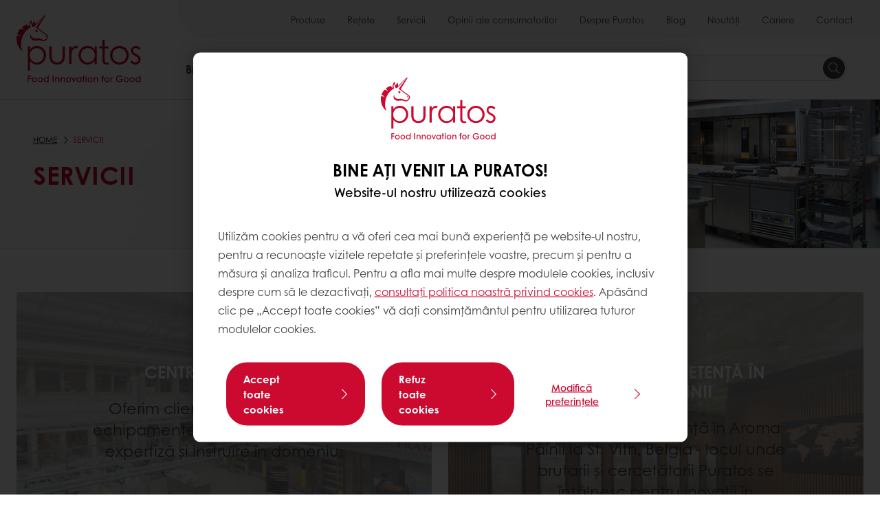

--- FILE ---
content_type: text/html;charset=utf-8
request_url: https://www.puratos.md/ro/services
body_size: 11504
content:
<!doctype html>








<html lang="ro" dir="ltr">
<head>
    <meta charset="utf-8"/>
    <script defer="defer" type="text/javascript" src="https://rum.hlx.page/.rum/@adobe/helix-rum-js@%5E2/dist/micro.js" data-routing="p00000-e000000"></script>
<script id="site-config" type="application/json">
    {
  "environment" : {
    "type" : "PROD",
    "role" : "PUBLISH"
  },
  "languageCountry" : "ro-md",
  "languageIso" : "ro",
  "countryIso" : "md"
}
</script>

    





<meta name="viewport" content="width=device-width, initial-scale=1, viewport-fit=cover"/>
<meta http-equiv="X-UA-Compatible" content="IE=edge"/>
<meta http-equiv="content-language" content="ro-md"/>
<meta name="theme-color" content="#ffffff"/>






<title>Servicii - Puratos</title>
<meta name="description" content="Descoperiți serviciile noastre personalizate pentru industria alimentară. Asistență, consultanță și soluții pentru a vă ajuta afacerea să prospere"/>


<meta property="og:url" content="https://www.puratos.md/ro/services"/>
<meta property="og:title" content="Servicii"/>
<meta property="og:description" content="Dezvolta concepte de produse, aplică idei împărtășite de experți în nutriție, interacțiunea ingredientelor și combinarea alimentelor sau participă la seminare. 
"/>
<meta property="og:image" content="https://www.puratos.md/content/dam/puratos/images/homepage/entry-points/3481-Header-Services.jpg/jcr%3Acontent/renditions/cq5dam.web.1280.1280.webp"/>




    



<link rel="canonical" href="https://www.puratos.md/ro/services"/>



    <link rel="alternate" href="https://www.puratos.com/services" hreflang="x-default"/>

    <link rel="alternate" href="https://www.puratos.co/es/services" hreflang="es-co"/>

    <link rel="alternate" href="https://www.puratos.lt/lt/services" hreflang="lt-lt"/>

    <link rel="alternate" href="https://www.puratos-ethiopia.com/en/services" hreflang="en-et"/>

    <link rel="alternate" href="https://www.puratos.ng/en/services" hreflang="en-ng"/>

    <link rel="alternate" href="https://www.puratos.com.tw/tw/services" hreflang="zh-tw"/>

    <link rel="alternate" href="https://www.puratos.es/es/servicios" hreflang="es-es"/>

    <link rel="alternate" href="https://www.puratos.nl/nl/services" hreflang="nl-nl"/>

    <link rel="alternate" href="https://www.puratos.com.ph/en/services" hreflang="en-ph"/>

    <link rel="alternate" href="https://www.puratos.fi/fi/services" hreflang="fi-fi"/>

    <link rel="alternate" href="https://www.puratos.co.cr/es/services" hreflang="es-cr"/>

    <link rel="alternate" href="https://www.puratos.gt/es/services" hreflang="es-gt"/>

    <link rel="alternate" href="https://www.puratos.com.mx/es/services" hreflang="es-mx"/>

    <link rel="alternate" href="https://www.sofadex-puratos.ma/ar/services" hreflang="ar-ma"/>

    <link rel="alternate" href="https://www.sofadex-puratos.ma/fr/services" hreflang="fr-ma"/>

    <link rel="alternate" href="https://www.puratos.si/sl/services" hreflang="sl-si"/>

    <link rel="alternate" href="https://www.puratos.lv/lv/services" hreflang="lv-lv"/>

    <link rel="alternate" href="https://www.puratos.com.au/en/services" hreflang="en-au"/>

    <link rel="alternate" href="https://www.puratos.ca/en/services" hreflang="en-ca"/>

    <link rel="alternate" href="https://www.puratos.ca/fr/services" hreflang="fr-ca"/>

    <link rel="alternate" href="https://www.puratos.ba/bs/services" hreflang="bs-ba"/>

    <link rel="alternate" href="https://www.puratos.ro/ro/services" hreflang="ro-ro"/>

    <link rel="alternate" href="https://www.puratos.be/nl/diensten" hreflang="nl-be"/>

    <link rel="alternate" href="https://www.puratos.be/fr/services" hreflang="fr-be"/>

    <link rel="alternate" href="https://www.puratos.com.ua/uk/services" hreflang="uk-ua"/>

    <link rel="alternate" href="https://www.golnanpuratos.com/fa/services" hreflang="fa-ir"/>

    <link rel="alternate" href="https://www.puratos.dk/da/services" hreflang="da-dk"/>

    <link rel="alternate" href="https://web.puratos.cn/zh/services" hreflang="zh-cn"/>

    <link rel="alternate" href="https://www.puratos.cl/es/services" hreflang="es-cl"/>

    <link rel="alternate" href="https://www.puratos.hu/hu/szolgaltatasok" hreflang="hu-hu"/>

    <link rel="alternate" href="https://www.puratos.us/en/services" hreflang="en-us"/>

    <link rel="alternate" href="https://www.puratos.pl/pl/services" hreflang="pl-pl"/>

    <link rel="alternate" href="https://www.puratos.co.id/en/services" hreflang="en-id"/>

    <link rel="alternate" href="https://www.puratos.co.id/id/services" hreflang="id-id"/>

    <link rel="alternate" href="https://www.puratos.de/de/service" hreflang="de-de"/>

    <link rel="alternate" href="https://www.puratos.ke/en/services" hreflang="en-ke"/>

    <link rel="alternate" href="https://www.chipkinspuratos.co.za/za/services" hreflang="en-za"/>

    <link rel="alternate" href="https://www.puratos.co.th/en/services" hreflang="en-th"/>

    <link rel="alternate" href="https://www.puratos.co.th/th/services" hreflang="th-th"/>

    <link rel="alternate" href="https://www.puratos.com.br/pt/servicos" hreflang="pt-br"/>

    <link rel="alternate" href="https://www.puratos.ru/ru/services" hreflang="ru-ru"/>

    <link rel="alternate" href="https://www.puratos.gr/el/services" hreflang="el-gr"/>

    <link rel="alternate" href="https://www.puratosgrandplace.com/en/services" hreflang="en-vn"/>

    <link rel="alternate" href="https://www.puratosgrandplace.com/vi_old/services" hreflang="vi-vn"/>

    <link rel="alternate" href="https://www.puratosgrandplace.com/vi/services" hreflang="vi-vn"/>

    <link rel="alternate" href="https://www.puratos.fr/fr/services" hreflang="fr-fr"/>

    <link rel="alternate" href="https://www.sharon-puratos.co.il/he/services" hreflang="he-il"/>

    <link rel="alternate" href="https://www.puratos.uy/es/services" hreflang="es-uy"/>

    <link rel="alternate" href="https://www.puratos.com.tr/tr/hizmetlerimiz" hreflang="tr-tr"/>

    <link rel="alternate" href="https://www.puratos.rs/sr/services" hreflang="sr-rs"/>

    <link rel="alternate" href="https://www.puratos.co.kr/kr/services" hreflang="ko-kr"/>

    <link rel="alternate" href="https://www.puratos.ch/fr/services" hreflang="fr-ch"/>

    <link rel="alternate" href="https://www.puratos.ch/de/services" hreflang="de-ch"/>

    <link rel="alternate" href="https://www.puratos.pt/pt/services" hreflang="pt-pt"/>

    <link rel="alternate" href="https://www.puratos.co.uk/en/services" hreflang="en-gb"/>

    <link rel="alternate" href="https://www.puratos.com.py/es/services" hreflang="es-py"/>

    <link rel="alternate" href="https://www.puratos.com.ar/es/services" hreflang="es-ar"/>

    <link rel="alternate" href="https://www.puratos.se/sv/services" hreflang="sv-se"/>

    <link rel="alternate" href="https://www.puratos.com.my/en/services" hreflang="en-my"/>

    <link rel="alternate" href="https://www.puratos.in/en/services" hreflang="en-in"/>

    <link rel="alternate" href="https://www.puratos.cz/cs/sluzby" hreflang="cs-cz"/>

    <link rel="alternate" href="https://www.puratos.ie/en/services" hreflang="en-ie"/>

    <link rel="alternate" href="https://www.puratos.ee/et/services" hreflang="et-ee"/>

    <link rel="alternate" href="https://www.puratos-konding.hr/hr/services" hreflang="hr-hr"/>

    <link rel="alternate" href="https://www.puratos.at/de/services" hreflang="de-at"/>

    <link rel="alternate" href="https://www.puratos.co.jp/ja/services" hreflang="ja-jp"/>

    <link rel="alternate" href="https://www.puratos.do/es/services" hreflang="es-do"/>

    <link rel="alternate" href="https://www.puratos.bg/bg/services" hreflang="bg-bg"/>

    <link rel="alternate" href="https://www.puratos.md/ro/services" hreflang="ro-md"/>




<link rel="apple-touch-icon" sizes="180x180" href="/etc.clientlibs/settings/wcm/designs/puratos2022/clientlib-preloaded/resources/img/apple-touch-icon.png"/>
<link rel="icon" type="image/svg+xml" sizes="any" href="/etc.clientlibs/settings/wcm/designs/puratos2022/clientlib-preloaded/resources/img/favicon.svg"/>
<link rel="icon" type="image/png" sizes="32x32" href="/etc.clientlibs/settings/wcm/designs/puratos2022/clientlib-preloaded/resources/img/favicon.png"/>
<link rel="mask-icon" href="/etc.clientlibs/settings/wcm/designs/puratos2022/clientlib-preloaded/resources/img/mask-icon.svg" color="#cc092f"/>



    <link rel="preload" as="font" type="font/woff" href="/etc.clientlibs/settings/wcm/designs/puratos2022/clientlib-font-default/resources/fonts/CenturyGothicW05-Regular.woff" crossorigin/>
    <link rel="preload" as="font" type="font/woff" href="/etc.clientlibs/settings/wcm/designs/puratos2022/clientlib-font-default/resources/fonts/CenturyGothicW05-Italic.woff" crossorigin/>
    <link rel="preload" as="font" type="font/woff" href="/etc.clientlibs/settings/wcm/designs/puratos2022/clientlib-font-default/resources/fonts/CenturyGothicW05-SemiBold.woff" crossorigin/>
    <link rel="preload" as="font" type="font/woff" href="/etc.clientlibs/settings/wcm/designs/puratos2022/clientlib-font-default/resources/fonts/CenturyGothicW05-SemiBoldIt.woff" crossorigin/>
    <link rel="preload" as="font" type="font/woff" href="/etc.clientlibs/settings/wcm/designs/puratos2022/clientlib-font-default/resources/fonts/CenturyGothicW05-Bold.woff" crossorigin/>
    <link rel="preload" as="font" type="font/woff" href="/etc.clientlibs/settings/wcm/designs/puratos2022/clientlib-font-default/resources/fonts/CenturyGothicW05-BoldItalic.woff" crossorigin/>

    
    
    

    
    
    

    
    
    
    

    
    
    

    
    
    

    
    
    
    
    
    


    <script async src="https://use.fontawesome.com/8a5b49ec9c.js"></script>





    
    
    
    
<link rel="stylesheet" href="/etc.clientlibs/settings/wcm/designs/puratos2022/clientlib-font-default.min.ACSHASH251bb9d6780d5ec3fd4a650b907a8962.css" type="text/css">



    






    
<link rel="stylesheet" href="/etc.clientlibs/settings/wcm/designs/puratos2022/clientlib-preloaded.min.ACSHASHa8531e8c466fb55393c678bb62f4a117.css" type="text/css">




    
<script src="/etc.clientlibs/core/wcm/components/commons/site/clientlibs/container.min.ACSHASH0a6aff292f5cc42142779cde92054524.js"></script>






    
<link rel="stylesheet" href="/etc.clientlibs/puratos/clientlibs/clientlib-base.min.ACSHASHde6855e3a5038748c97b3b21a585a74c.css" type="text/css">




    
<link rel="stylesheet" href="/etc.clientlibs/puratos/clientlibs/clientlib-dependencies.min.ACSHASHd41d8cd98f00b204e9800998ecf8427e.css" type="text/css">




    
<link rel="stylesheet" href="/etc.clientlibs/puratos/clientlibs/clientlib-site.min.ACSHASH393da376610c1de4e0638c447c0bbd86.css" type="text/css">













<script>
    (function (w, d, s, l, i) {
        w[l] = w[l] || [];
        w[l].push({
            'gtm.start':
                new Date().getTime(), event: 'gtm.js'
        });
        var f = d.getElementsByTagName(s)[0],
            j = d.createElement(s), dl = l != 'dataLayer' ? '&l=' + l : '';
        j.async = true;
        j.src =
            'https://www.googletagmanager.com/gtm.js?id=' + i + dl;
        f.parentNode.insertBefore(j, f);
    })(window, document, 'script', 'dataLayer', 'GTM-KZXR8W3');</script>







<script type="application/ld+json">
    {
  "name" : "Puratos Moldova",
  "url" : "https://www.puratos.md/ro",
  "logo" : "https://www.puratos.md/etc.clientlibs/settings/wcm/designs/puratos2022/clientlib-preloaded/resources/img/svg/logo.svg",
  "parentOrganization" : {
    "name" : "Puratos Group",
    "url" : "https://www.puratos.com",
    "@context" : "https://schema.org",
    "@type" : "Organization"
  },
  "@context" : "https://schema.org",
  "@type" : "Organization"
}
</script>

</head>
<body class="pos-page-services pos-language-ro pos-country-md font-family-default" data-language="ro-md" data-homepage="/ro" data-brand="puratos">




<noscript>
    <iframe height="0" src="https://www.googletagmanager.com/ns.html?id=GTM-KZXR8W3" style="display:none;visibility:hidden" width="0"></iframe>
</noscript>




    


<div class="p-overlay"></div>

<div class="browser-banner">
    








</div>

<div class="geolocation-banner">
    








</div>







<nav class="p-nav p-nav-mobile-open">
    
    <div class="p-nav-mobile-header">
        <div class="p-nav__main-logo">
    
        
<a class="navbar-brand" href="/ro">
    
    
        
        <img class="lazyload  " alt="Puratos Logo" src="/etc.clientlibs/settings/wcm/designs/puratos2022/clientlib-preloaded/resources/img/svg/logo.svg" srcset="[data-uri]" data-sizes="auto" data-srcset="/etc.clientlibs/settings/wcm/designs/puratos2022/clientlib-preloaded/resources/img/svg/logo.svg"/>
    

</a>

    
</div>


        <button type="button" class="navbar-toggle p-navbar-toggle" data-toggle="class" data-target="body" data-class="menu-open">
            <span class="icon-bar"></span>
            <span class="icon-bar"></span>
        </button>
    </div>

    <div class="p-nav__main container-fluid">
        <div class="p-nav__main-logo">
    
        
<a class="navbar-brand" href="/ro">
    
    
        
        <img class="lazyload  " alt="Puratos Logo" src="/etc.clientlibs/settings/wcm/designs/puratos2022/clientlib-preloaded/resources/img/svg/logo.svg" srcset="[data-uri]" data-sizes="auto" data-srcset="/etc.clientlibs/settings/wcm/designs/puratos2022/clientlib-preloaded/resources/img/svg/logo.svg"/>
    

</a>

    
</div>

        <div class="meta-main-nav-section">
            

<div class="p-nav__meta container-fluid">
    
        
            
<ul class="p-navbar p-navbar--meta">
    
        <li>
            <a href="https://www.puratos.md/ro/products">Produse</a>
        </li>
    
        <li>
            <a href="https://www.puratos.md/ro/recipes">Rețete</a>
        </li>
    
        <li>
            <a href="https://www.puratos.md/ro/services">Servicii</a>
        </li>
    
        <li>
            <a href="https://www.puratos.md/ro/consumer-insights">Opinii ale consumatorilor</a>
        </li>
    
        <li>
            <a href="https://www.puratos.md/ro/about-puratos">Despre Puratos</a>
        </li>
    
        <li>
            <a href="https://www.puratos.md/ro/blog">Blog</a>
        </li>
    
        <li>
            <a href="https://www.puratos.md/ro/news">Noutăți</a>
        </li>
    
        <li>
            <a href="https://www.puratos.md/ro/about-puratos/jobs">Cariere</a>
        </li>
    
        <li>
            <a href="https://www.puratos.md/ro/contact-us">Contact</a>
        </li>
    
    <li class="hide-desktop logout-link-mobile">
        <a>Sign out</a>
    </li>
</ul>


    


        
    
    <div class="p-nav__meta-languages">
        
            





        
    </div>
</div>

            <div class="p-nav__main-menu">
                

<div class="p-nav__main--megamenu">
    
        
            <!-- SDI include (path: /content/moldova/ro/header-and-footer/_jcr_content/header/megamenu.partial.html, resourceType: puratos/components/content/megamenu-v2) -->





    <ul class="p-navbar--megamenu " id="#megamenu-panel">
        
            <li class=" collapse" id="panel-1355403198" aria-expanded="false">
                <a class="important-hide-mobile">
                    Brutărie
                </a>
                <a class="important-hide-desktop mobile-menu-anchor" data-toggle="collapse" data-target="#panel-1355403198" data-parent="#megamenu-panel">
                    Brutărie
                </a>
                
    
    <div class="p-navbar--megamenu-panel">
        <div class="col-md-4 p-navbar-mega__column p-navbar-mega__column--alpha">
            




    
    
    <div class="hidden"></div>


    
    
    <div class="paragraph-title cap-no-line-seperator">

    <div>
        <h4 class="p-navbar-mega__title">DE CE INGREDIENTE AI NEVOIE?</h4>
    </div>





</div>


    
    
    <div class="megamenu-product-categories">





    <ul class="p-navbar-mega__list">
        <li><a href="/ro/products?tag=moldova%3Aproducts%2Fcategories%2Fbrut_rie%2Falternativ_pentruglazurareacuou">Alternative la glazurarea cu ou</a></li>
    
        <li><a href="/ro/products?tag=moldova%3Aproducts%2Fcategories%2Fpatiserie%2Fglazuri">Glazuri</a></li>
    
        <li><a href="/ro/products?tag=moldova%3Aproducts%2Fcategories%2Fbrut_rie%2Fumpluturi_panificaie">Umpluturi</a></li>
    
        <li><a href="/ro/products?tag=moldova%3Aproducts%2Fcategories%2Fbrut_rie%2Fmargarin_i_gr_simidespecialitate">Margarină și grăsimi de specialitate</a></li>
    
        <li><a href="/ro/products?tag=moldova%3Aproducts%2Fcategories%2Fbrut_rie%2Fmixuri_de_brut_rie">Mixuri de brutărie</a></li>
    
        <li><a href="/ro/products?tag=moldova%3Aproducts%2Fcategories%2Fbrut_rie%2Fmaiele">Maiele</a></li>
    
        <li><a href="/ro/products?tag=moldova%3Aproducts%2Fcategories%2Fbrut_rie%2Famelioratori_pentrupanificaie">Amelioratori pentru panificație</a></li>
    
        <li><a href="/ro/products?tag=moldova%3Aproducts%2Fcategories%2Fbrut_rie">Cereale integrale și semințe</a></li>
    </ul>

</div>


    
    
    <div class="product-finder-button-v2">



    <div class="p-flex">
        <p class="p-margin-top-lg">
            <a class="btn btn-primary" href="/ro/products?tag=moldova%3Aproducts%2Fcategories%2Fbrut_rie">
                Vezi toate produsele
            </a>
        </p>
    </div>



</div>



        </div>
        <div class="col-md-8 p-navbar-mega__column p-navbar-mega__column--omega">
            <div class="row">
                <div class="col-md-6">
                    



<div class="p-megamenu__products">

    <h4 class="p-megamenu__products--title">
        
            Descoperă produsele recente
        
        
    </h4>

    <div class="p-megamenu__products--list">
        
            
    
    

    <a class="p-megamenu__products--list-card p-cursor-pointer" href="https://www.puratos.md/ro/products/cremfil-d-caise">
        <span class="p-megamenu__products--list-card--thumbnail">
            
                <img src="/content/dam/corporate/images/product-categories/fillings/PIC%20PAT%20Cremfil%20Ultim%20Production%20line%20BE_lowres_1000px.JPG/jcr%3Acontent/renditions/cq5dam.web.400.400.webp" alt="Cremfil D Caise"/>
            
            
        </span>

        <span class="p-megamenu__products--list-card--content">
            <span class="p-megamenu__products--list-card--title">
                Cremfil D Caise
            </span>
            <span class="p-megamenu__products--list-card--link">
                <span class="p-link-primary-arrow">Descoperă produsul</span>
            </span>
        </span>

    </a>


        
            
    
    

    <a class="p-megamenu__products--list-card p-cursor-pointer" href="https://www.puratos.md/ro/products/leaven-up" data-skus="4018454">
        <span class="p-megamenu__products--list-card--thumbnail">
            
                <img src="/content/dam/moldova/ingrediente/leaven%20up%20ciabatta%20bread.png/jcr%3Acontent/renditions/cq5dam.web.400.400.webp" alt="Leaven Up"/>
            
            
        </span>

        <span class="p-megamenu__products--list-card--content">
            <span class="p-megamenu__products--list-card--title">
                Leaven Up
            </span>
            <span class="p-megamenu__products--list-card--link">
                <span class="p-link-primary-arrow">Descoperă produsul</span>
            </span>
        </span>

    </a>


        
            
    
    

    <a class="p-megamenu__products--list-card p-cursor-pointer" href="https://www.puratos.md/ro/products/carat-coverlux-dark-sr" data-skus="4013622">
        <span class="p-megamenu__products--list-card--thumbnail">
            
                <img src="/content/dam/moldova/ingrediente/carat%20coverlux%20sr.png/jcr%3Acontent/renditions/cq5dam.web.400.400.webp" alt="Carat Coverlux Dark SR (sugar reduced)"/>
            
            
        </span>

        <span class="p-megamenu__products--list-card--content">
            <span class="p-megamenu__products--list-card--title">
                Carat Coverlux Dark SR (sugar reduced)
            </span>
            <span class="p-megamenu__products--list-card--link">
                <span class="p-link-primary-arrow">Descoperă produsul</span>
            </span>
        </span>

    </a>


        
    </div>

</div>




                </div>
                <div class="col-md-6">
                    





<div class="p-megamenu__recipes">

    <div class="p-megamenu__recipes--title">
        
        <h4>Rețete brutărie</h4>
    </div>

    <div class="p-megamenu__recipes--image">
        <a href="/ro/recipes?tags=moldova%3Arecipes%2Fcategories%2Fbrut_rie">
            
    
        
        <img class="lazyload cq-dd-image " alt="Rețetă de pâine cu secară încolțită" srcset="[data-uri]" data-sizes="auto" data-srcset="/content/dam/puratos/images/homepage/Softgrain%20Sprout%20Rye.jpeg/jcr%3Acontent/renditions/cq5dam.web.1600.1600.webp 1600w,/content/dam/puratos/images/homepage/Softgrain%20Sprout%20Rye.jpeg/jcr%3Acontent/renditions/cq5dam.web.1280.1280.webp 1280w,/content/dam/puratos/images/homepage/Softgrain%20Sprout%20Rye.jpeg/jcr%3Acontent/renditions/cq5dam.web.950.950.webp 950w,/content/dam/puratos/images/homepage/Softgrain%20Sprout%20Rye.jpeg/jcr%3Acontent/renditions/cq5dam.web.800.800.webp 800w,/content/dam/puratos/images/homepage/Softgrain%20Sprout%20Rye.jpeg/jcr%3Acontent/renditions/cq5dam.web.600.600.webp 600w,/content/dam/puratos/images/homepage/Softgrain%20Sprout%20Rye.jpeg/jcr%3Acontent/renditions/cq5dam.web.400.400.webp 400w"/>
    

        </a>
    </div>

    <div class="p-megamenu__recipes--description">
        
            
            
                Descoperă rețetele noastre
            
        
        
    </div>

    <div class="p-megamenu__recipes--link">
        <a href="/ro/recipes?tags=moldova%3Arecipes%2Fcategories%2Fbrut_rie">
            
                Vezi toate rețetele
            
            
        </a>
    </div>

</div>



                </div>
            </div>
        </div>
    </div>

            </li>
        
            <li class=" collapse" id="panel-198664045" aria-expanded="false">
                <a class="important-hide-mobile">
                    Patiserie
                </a>
                <a class="important-hide-desktop mobile-menu-anchor" data-toggle="collapse" data-target="#panel-198664045" data-parent="#megamenu-panel">
                    Patiserie
                </a>
                
    
    <div class="p-navbar--megamenu-panel">
        <div class="col-md-4 p-navbar-mega__column p-navbar-mega__column--alpha">
            




    
    
    <div class="hidden"></div>


    
    
    <div class="paragraph-title cap-no-line-seperator">

    <div>
        <h4 class="p-navbar-mega__title">DE CE INGREDIENTE AI NEVOIE?</h4>
    </div>





</div>


    
    
    <div class="megamenu-product-categories">





    <ul class="p-navbar-mega__list">
        <li><a href="/ro/products?tag=moldova%3Aproducts%2Fcategories%2Fpatiserie%2Fcreme_vegetale">Creme vegetale</a></li>
    
        <li><a href="/ro/products?tag=moldova%3Aproducts%2Fcategories%2Fpatiserie%2Fganaches">Produse pentru decor</a></li>
    
        <li><a href="/ro/products?tag=moldova%3Aproducts%2Fcategories%2Fpatiserie%2Fcreme_i_umpluturi">Umpluturi</a></li>
    
        <li><a href="/ro/products?tag=moldova%3Aproducts%2Fcategories%2Fpatiserie%2Fglazuri">Glazuri</a></li>
    
        <li><a href="/ro/products?tag=moldova%3Aproducts%2Fcategories%2Fpatiserie%2Fproduse_pentru_aromatizare">Produse pentru aromatizare</a></li>
    
        <li><a href="/ro/products?tag=moldova%3Aproducts%2Fcategories%2Fpatiserie%2Fmixuri_pentru_arloteimousse">Mixuri pentru mousse, șarlotă și cremă bavareză</a></li>
    
        <li><a href="/ro/products?tag=moldova%3Aproducts%2Fcategories%2Fpatiserie%2Fmixuri_patiseriefin">Mixuri pentru patiserie fină</a></li>
    
        <li><a href="/ro/products?tag=moldova%3Aproducts%2Fcategories%2Fpatiserie%2Fcreme_instant">Soluțiile noastre pentru crema custard</a></li>
    
        <li><a href="/ro/products?tag=moldova%3Aproducts%2Fcategories%2Fpatiserie%2Fmixuri_pentru_ckecurisipandishpan">Mixuri pentru prăjituri și blaturi</a></li>
    </ul>

</div>


    
    
    <div class="product-finder-button-v2">



    <div class="p-flex">
        <p class="p-margin-top-lg">
            <a class="btn btn-primary" href="/ro/products?tag=moldova%3Aproducts%2Fcategories%2Fpatiserie">
                Vezi toate produsele
            </a>
        </p>
    </div>



</div>



        </div>
        <div class="col-md-8 p-navbar-mega__column p-navbar-mega__column--omega">
            <div class="row">
                <div class="col-md-6">
                    



<div class="p-megamenu__products">

    <h4 class="p-megamenu__products--title">
        
            Descoperă produsele recente
        
        
    </h4>

    <div class="p-megamenu__products--list">
        
            
    
    

    <a class="p-megamenu__products--list-card p-cursor-pointer" href="https://www.puratos.md/ro/products/cremfil-d-caise">
        <span class="p-megamenu__products--list-card--thumbnail">
            
                <img src="/content/dam/corporate/images/product-categories/fillings/PIC%20PAT%20Cremfil%20Ultim%20Production%20line%20BE_lowres_1000px.JPG/jcr%3Acontent/renditions/cq5dam.web.400.400.webp" alt="Cremfil D Caise"/>
            
            
        </span>

        <span class="p-megamenu__products--list-card--content">
            <span class="p-megamenu__products--list-card--title">
                Cremfil D Caise
            </span>
            <span class="p-megamenu__products--list-card--link">
                <span class="p-link-primary-arrow">Descoperă produsul</span>
            </span>
        </span>

    </a>


        
            
    
    

    <a class="p-megamenu__products--list-card p-cursor-pointer" href="https://www.puratos.md/ro/products/carat-nuxel-pistachio-crispy-kataifi" data-skus="4028291">
        <span class="p-megamenu__products--list-card--thumbnail">
            
                <img src="/content/dam/moldova/ingrediente/Carat%20Kataif%20product.png/jcr%3Acontent/renditions/cq5dam.web.400.400.webp" alt="Carat Nuxel Pistachio Crispy Kataifi"/>
            
            
        </span>

        <span class="p-megamenu__products--list-card--content">
            <span class="p-megamenu__products--list-card--title">
                Carat Nuxel Pistachio Crispy Kataifi
            </span>
            <span class="p-megamenu__products--list-card--link">
                <span class="p-link-primary-arrow">Descoperă produsul</span>
            </span>
        </span>

    </a>


        
            
    
    

    <a class="p-megamenu__products--list-card p-cursor-pointer" href="https://www.puratos.md/ro/products/deli-caramel" data-skus="4016416">
        <span class="p-megamenu__products--list-card--thumbnail">
            
                <img src="/content/dam/moldova/ingrediente/INGR%20Deli%20Caramel%20Swirl%2021-600x600.jpeg/jcr%3Acontent/renditions/cq5dam.web.400.400.webp" alt="Deli Caramel"/>
            
            
        </span>

        <span class="p-megamenu__products--list-card--content">
            <span class="p-megamenu__products--list-card--title">
                Deli Caramel
            </span>
            <span class="p-megamenu__products--list-card--link">
                <span class="p-link-primary-arrow">Descoperă produsul</span>
            </span>
        </span>

    </a>


        
    </div>

</div>




                </div>
                <div class="col-md-6">
                    





<div class="p-megamenu__recipes">

    <div class="p-megamenu__recipes--title">
        
        <h4>Rețete patiserie</h4>
    </div>

    <div class="p-megamenu__recipes--image">
        <a href="/ro/recipes?tags=moldova%3Arecipes%2Fcategories%2Fpatiserie">
            
    
        
        <img class="lazyload cq-dd-image " srcset="[data-uri]" data-sizes="auto" data-srcset="/content/dam/puratos/images/homepage/Taste-Tomorrow-16.1-Deli-Cheesecake.jpg/jcr%3Acontent/renditions/cq5dam.web.1600.1600.webp 1600w,/content/dam/puratos/images/homepage/Taste-Tomorrow-16.1-Deli-Cheesecake.jpg/jcr%3Acontent/renditions/cq5dam.web.1280.1280.webp 1280w,/content/dam/puratos/images/homepage/Taste-Tomorrow-16.1-Deli-Cheesecake.jpg/jcr%3Acontent/renditions/cq5dam.web.950.950.webp 950w,/content/dam/puratos/images/homepage/Taste-Tomorrow-16.1-Deli-Cheesecake.jpg/jcr%3Acontent/renditions/cq5dam.web.800.800.webp 800w,/content/dam/puratos/images/homepage/Taste-Tomorrow-16.1-Deli-Cheesecake.jpg/jcr%3Acontent/renditions/cq5dam.web.600.600.webp 600w,/content/dam/puratos/images/homepage/Taste-Tomorrow-16.1-Deli-Cheesecake.jpg/jcr%3Acontent/renditions/cq5dam.web.400.400.webp 400w"/>
    

        </a>
    </div>

    <div class="p-megamenu__recipes--description">
        
            
            
                Descoperă rețetele noastre
            
        
        
    </div>

    <div class="p-megamenu__recipes--link">
        <a href="/ro/recipes?tags=moldova%3Arecipes%2Fcategories%2Fpatiserie">
            
                Vezi toate rețetele
            
            
        </a>
    </div>

</div>



                </div>
            </div>
        </div>
    </div>

            </li>
        
            <li class=" collapse" id="panel--1468833890" aria-expanded="false">
                <a class="important-hide-mobile">
                    Ciocolaterie
                </a>
                <a class="important-hide-desktop mobile-menu-anchor" data-toggle="collapse" data-target="#panel--1468833890" data-parent="#megamenu-panel">
                    Ciocolaterie
                </a>
                
    
    <div class="p-navbar--megamenu-panel">
        <div class="col-md-4 p-navbar-mega__column p-navbar-mega__column--alpha">
            




    
    
    <div class="hidden"></div>


    
    
    <div class="paragraph-title cap-no-line-seperator">

    <div>
        <h4 class="p-navbar-mega__title">DE CE INGREDIENTE AI NEVOIE?</h4>
    </div>





</div>


    
    
    <div class="ghost">

</div>


    
    
    <div class="megamenu-product-categories">





    <ul class="p-navbar-mega__list">
        <li><a href="/ro/products?tag=moldova%3Aproducts%2Fcategories%2Fciocolaterie%2Fpraline_i_paste_dealune">Praliné și paste din nuci</a></li>
    
        <li><a href="/ro/products?tag=moldova%3Aproducts%2Fcategories%2Fciocolaterie%2Fglazuri_de_cofetrie">Glazuri de cofetărie</a></li>
    
        <li><a href="/ro/products?tag=moldova%3Aproducts%2Fcategories%2Fciocolaterie%2Fciocolat_belgianveritabil">Ciocolată reală</a></li>
    
        <li><a href="/ro/products?tag=moldova%3Aproducts%2Fcategories%2Fciocolaterie%2Fciocolat_real_">Ciocolată belgiană reală Belcolade</a></li>
    </ul>

</div>


    
    
    <div class="product-finder-button-v2">



    <div class="p-flex">
        <p class="p-margin-top-lg">
            <a class="btn btn-primary" href="/ro/products?tag=moldova%3Aproducts%2Fcategories%2Fciocolaterie">
                Vezi toate produsele
            </a>
        </p>
    </div>



</div>



        </div>
        <div class="col-md-8 p-navbar-mega__column p-navbar-mega__column--omega">
            <div class="row">
                <div class="col-md-6">
                    



<div class="p-megamenu__products">

    <h4 class="p-megamenu__products--title">
        
            Descoperă produsele recente
        
        
    </h4>

    <div class="p-megamenu__products--list">
        
            
    
    

    <a class="p-megamenu__products--list-card p-cursor-pointer" href="https://www.puratos.md/ro/products/starfruit-zmeura" data-skus="4014512">
        <span class="p-megamenu__products--list-card--thumbnail">
            
                <img src="/content/dam/moldova/ingrediente/Product_startfruit_zmeura.jpeg/jcr%3Acontent/renditions/cq5dam.web.400.400.webp" alt="Starfruit Zmeură"/>
            
            
        </span>

        <span class="p-megamenu__products--list-card--content">
            <span class="p-megamenu__products--list-card--title">
                Starfruit Zmeură
            </span>
            <span class="p-megamenu__products--list-card--link">
                <span class="p-link-primary-arrow">Descoperă produsul</span>
            </span>
        </span>

    </a>


        
            
    
    

    <a class="p-megamenu__products--list-card p-cursor-pointer" href="https://www.puratos.md/ro/products/carat-grains-milk">
        <span class="p-megamenu__products--list-card--thumbnail">
            
                <img src="/content/dam/moldova/ingrediente/Carat%20Grains%20Milk.png/jcr%3Acontent/renditions/cq5dam.web.400.400.webp" alt="Carat Grains Milk"/>
            
            
        </span>

        <span class="p-megamenu__products--list-card--content">
            <span class="p-megamenu__products--list-card--title">
                Carat Grains Milk
            </span>
            <span class="p-megamenu__products--list-card--link">
                <span class="p-link-primary-arrow">Descoperă produsul</span>
            </span>
        </span>

    </a>


        
            
    
    

    <a class="p-megamenu__products--list-card p-cursor-pointer" href="https://www.puratos.md/ro/products/starfruct-mango" data-skus="4014515">
        <span class="p-megamenu__products--list-card--thumbnail">
            
                <img src="/content/dam/moldova/ingrediente/Product_starfruit_mango.jpeg/jcr%3Acontent/renditions/cq5dam.web.400.400.webp" alt="Starfruit Mango"/>
            
            
        </span>

        <span class="p-megamenu__products--list-card--content">
            <span class="p-megamenu__products--list-card--title">
                Starfruit Mango
            </span>
            <span class="p-megamenu__products--list-card--link">
                <span class="p-link-primary-arrow">Descoperă produsul</span>
            </span>
        </span>

    </a>


        
    </div>

</div>




                </div>
                <div class="col-md-6">
                    





<div class="p-megamenu__recipes">

    <div class="p-megamenu__recipes--title">
        
        <h4>Rețete ciocolaterie</h4>
    </div>

    <div class="p-megamenu__recipes--image">
        <a href="/ro/recipes?tags=moldova%3Arecipes%2Fcategories%2Fciocolaterie">
            
    
        
        <img class="lazyload cq-dd-image " srcset="[data-uri]" data-sizes="auto" data-srcset="/content/dam/puratos/images/homepage/Chocolate%20Lava%20Cake_hr_fe.jpg/jcr%3Acontent/renditions/cq5dam.web.1600.1600.webp 1600w,/content/dam/puratos/images/homepage/Chocolate%20Lava%20Cake_hr_fe.jpg/jcr%3Acontent/renditions/cq5dam.web.1280.1280.webp 1280w,/content/dam/puratos/images/homepage/Chocolate%20Lava%20Cake_hr_fe.jpg/jcr%3Acontent/renditions/cq5dam.web.950.950.webp 950w,/content/dam/puratos/images/homepage/Chocolate%20Lava%20Cake_hr_fe.jpg/jcr%3Acontent/renditions/cq5dam.web.800.800.webp 800w,/content/dam/puratos/images/homepage/Chocolate%20Lava%20Cake_hr_fe.jpg/jcr%3Acontent/renditions/cq5dam.web.600.600.webp 600w,/content/dam/puratos/images/homepage/Chocolate%20Lava%20Cake_hr_fe.jpg/jcr%3Acontent/renditions/cq5dam.web.400.400.webp 400w"/>
    

        </a>
    </div>

    <div class="p-megamenu__recipes--description">
        
            
            
                Descoperă rețetele noastre
            
        
        
    </div>

    <div class="p-megamenu__recipes--link">
        <a href="/ro/recipes?tags=moldova%3Arecipes%2Fcategories%2Fciocolaterie">
            
                Vezi toate rețetele
            
            
        </a>
    </div>

</div>



                </div>
            </div>
        </div>
    </div>

            </li>
        
    </ul>




        
        
    
</div>

<div class="p-nav__main--spacing"></div>


    <div class="p-nav__main--search">
        




    <div class="p-navbar p-navbar--search js-search-form dropdown">
        <form action="/ro/search" method="get" class="p-navbar-form cap-search-autocomplete">
            <input type="text" class="form-control round form-icon js-search-form__input js-typeahead-search mobile-hidden" data-search-page="/content/moldova/ro/search.html" data-search-label="Găsit în" placeholder="Căutare" data-toggle="dropdown" data-all-results-label="Arată toate rezultatele" aria-haspopup="true" aria-expanded="false" name="search"/>
            <button type="submit" class="p-navbar-form__btn p-flex p-flex-align-center desktop">
                <span class="svg-search-icon-filled"></span>
                <span class="sr-only">Căutare</span>
            </button>
            <div class="p-navbar-form__btn hide-desktop tablet-search mobile" data-toggle="class" data-target=".p-navbar-mobile--search" data-class="visible">
                <span class="svg-search-icon-mobile"></span>
            </div>
        </form>
    </div>




    </div>






<div class="p-nav__main--actions">
    





    <div class="p-nav__main--actions-my-puratos-button login old-button">
        
        
            




    


        
    </div>

    



    <div class="p-nav__main--actions-toggle">
        <button type="button" class="p-navbar-toggle" data-toggle="class" data-target="body" data-class="menu-open">
            <span class="sr-only">Toggle navigation</span>
            <span class="icon-bar"></span>
            <span class="icon-bar"></span>
            <span class="icon-bar"></span>
        </button>
    </div>


</div>

            </div>
        </div>
    </div>
    <div class="p-nav__main--overlay p-overlay"></div>
</nav>


<div class="p-nav-mobile">
    




<div class="p-navbar-mobile p-navbar-mobile--search">
    <div class="p-navbar-mobile--header">
        <h2 class="p-navbar-mobile--header-title">
            Caută
        </h2>
        <div class="p-navbar-mobile--header-close" data-toggle="class" data-target="ancestor:.p-navbar-mobile--search" data-class="visible">
            <button type="button" class="navbar-toggle p-navbar-toggle">
                <span class="icon-bar"></span>
                <span class="icon-bar"></span>
            </button>
        </div>
    </div>
    <div class="p-navbar-mobile--body">

        
            <form action="/ro/search" method="get" class="cap-search-autocomplete">
                <input type="text" class="form-control round form-icon js-search-form__input js-typeahead-search" data-search-page="/content/moldova/ro/search.html" data-search-label="Găsit în" data-toggle="dropdown" aria-haspopup="true" aria-expanded="false" name="search"/>
                <button type="submit" class="p-navbar-form__btn">
                    <span class="svg-search-icon-filled-mobile"></span>
                    <span class="sr-only"></span>
                </button>
            </form>
        

        

    </div>
    <div class="p-navbar-mobile--footer">
        <a href="#" class="btn btn-secondary">Arată toate rezultatele</a>
    </div>
</div>

</div>



    


<div role="dialog">
    <div class="fade modal no-print p-modal my-puratos modal" id="impersonation-modal" role="document" tabindex="-1">
        <div class="modal-dialog modal-lg">
            <div class="modal-content">
                <div class="">
                    <div class="p-modal__content">
                        <div class="modal-dialog modal-dialog-print p-modal__dialog " role="document">
                            <button type="button" class="close p-modal__close" data-dismiss="modal" aria-label="Close"><span aria-hidden="true">×</span>
                            </button>
                            <h3 class="divider-title" id="contactModalLabel"></h3>
                            <div class="well p-modal__well modal-body">
                                <div class="impersonate-errors p-padding-bottom-sm">
                                    <div class="alert alert-sm alert-info error-text" role="alert" id="ContactEmailDoesNotExist">
                                        
                                    </div>
                                    <div class="alert alert-sm alert-info error-text" role="alert" id="CallerCantImpersonateTarget">
                                        
                                    </div>
                                    <div class="alert alert-sm alert-info error-text" role="alert" id="EmailBelongsDifferentSalesOrgWebsite">
                                        
                                    </div>
                                    <div class="alert alert-sm alert-info error-text" role="alert" id="CallerAndTargetAreTheSame">
                                        
                                    </div>
                                    <div class="alert alert-sm alert-info error-text" role="alert" id="ContactEmailDoesNotExist">
                                        
                                    </div>
                                    <div class="alert alert-sm alert-info error-text" role="alert" id="AzureAccountLockedOrDeleted">
                                        
                                    </div>
                                    <div class="alert alert-sm alert-danger error-text" role="alert" id="FallbackMessage">
                                        
                                    </div>
                                </div>
                                <form class="no-print js-form--impersonate" id="impersonate-form">
                                    <fieldset>
                                        <label for="targetEmail" class="form-label"></label>
                                        <input id="targetEmail" name="targetEmail" type="text" class="form-control" placeholder="address@email.com" required/>
                                        <button type="submit" class="btn btn-primary p-margin-bottom-md p-margin-top-md">
                                            
                                        </button>
                                    </fieldset>
                                </form>
                            </div>
                        </div>
                    </div>
                </div>
            </div>
        </div>
    </div>
</div>




    

<div role="dialog">
    <div class="fade modal no-print p-modal my-puratos modal" id="end-customer-select-modal" role="document" tabindex="-1">
        <div class="modal-dialog modal-lg">
            <div class="modal-content">
                <div class="">
                    <div class="p-modal__content">
                        <div class="modal-dialog modal-dialog-print p-modal__dialog" role="document">
                            <h3 class="divider-title"></h3>
                            <div class="well p-modal__well modal-body">
                                <div id="loader"></div>
                                <button type="button" id="end-customer-select-form-close" class="close p-modal__close" data-dismiss="modal" aria-label="Close"><span aria-hidden="true">×</span>
                                </button>
                                <h3 class="end-customer__modal-label">Client final</h3>
                                <form class="no-print js-form--end-customer" id="end-customer-select-form">
                                    <fieldset>
                                        <label for="end-customer-select" class="form-label">Selectează clientul final</label>
                                        <div class="custom-select-wrapper">
                                            <div class="custom-select">
                                                <div class="custom-select-trigger">
                                                   <span class="custom-select-trigger--label"> Select </span>
                                                    <span class="p-select--icon"></span>
                                                </div>
                                                <div class="custom-options"></div>
                                            </div>
                                            <select id="end-customer-select" style="display: none;">
                                            </select>
                                        </div>
                                        <button type="submit" class="btn btn-primary p-margin-bottom-md p-margin-top-md">
                                            Trimite
                                        </button>
                                    </fieldset>
                                </form>
                            </div>
                        </div>
                    </div>
                </div>
            </div>
        </div>
    </div>
</div>






<div class="c-parsys-divider">
    




    
    
    <div class="hero-banner-v2">


<div class="p-hero p-hero--page cq-image-placeholder cq-dd-file   hero-gradient-white ">
    <div class="p-hero__background bg-lazyload lazyload with-bg-image" style="background-image:url('/content/dam/puratos/images/services/innovation-center/2787%20WEB%20banner_InnovationCentre.jpg/jcr%3Acontent/renditions/cq5dam.web.1600.1600.webp')"></div>
    <div class="p-hero__body with-bg-image">
        <div class="container">
            


    <ol class="breadcrumb">
        
            <li>
                <a href="/ro">
                    Home
                </a>
            </li>
        
        <li>
            Servicii
        </li>
    </ol>


            <h1 class="p-hero__title">
                Servicii
                <span class="p-hero__label p-margin-left-sm" id="react-promo--hero-label"></span>
            </h1>
        </div>
    </div>
</div>
</div>


    
    
    <div class="tile-round-v2">





</div>


    
    
    <div class="tile-round-v2">



    <div class="p-divider">
        <div class="container-fluid">
            <div class="p-flex-md p-flex-wrap">
                
                    
    <div class="col-md-6 col-lg-4 p-flex">
        <div class="thumbnail thumbnail--transparent p-background w-100">
            <div class="p-background__item bg-lazyload lazyload p-background__item--grey2" style="background-image:url('/content/dam/puratos/images/services/innovation-center/Innovation%20Center%20Belgium.JPG/jcr%3Acontent/renditions/cq5dam.web.1600.1600.webp')"></div>
            <div class="p-box p-box--lg p-color-positive text-center p-flex p-flex-column p-flex-justify-content-space-between h-100">

                <h3 class="p-tiles-title p-tiles-title--primary"></h3>
                <h2 class="p-margin-top-xs p-margin-bottom"><a href="https://www.puratos.md/ro/services/innovation-center" style="color:white;text-decoration:none;word-break:break-word;">Centre de Inovație</a>
                </h2>
                <p class="lead">
                    Oferim clienților noștri acces la echipamente de ultimă generație, expertiză și instruire în domeniu.
                </p>
                <p class="p-margin-top-auto"><a href="https://www.puratos.md/ro/services/innovation-center" class="btn btn-default">Descoperă</a></p>
            </div>
        </div>
    </div>

                
                    
    <div class="col-md-6 col-lg-4 p-flex">
        <div class="thumbnail thumbnail--transparent p-background w-100">
            <div class="p-background__item bg-lazyload lazyload p-background__item--grey2" style="background-image:url('/content/dam/puratos/images/services/center-for-bread-flavour/PIC%20CFBF%20Sourdough%20Library%20-%20Sankt%20Vith_14_lowres_1000px.JPG/jcr%3Acontent/renditions/cq5dam.web.1600.1600.webp')"></div>
            <div class="p-box p-box--lg p-color-positive text-center p-flex p-flex-column p-flex-justify-content-space-between h-100">

                <h3 class="p-tiles-title p-tiles-title--primary"></h3>
                <h2 class="p-margin-top-xs p-margin-bottom"><a href="https://www.puratos.md/ro/services/center-for-bread-flavour" style="color:white;text-decoration:none;word-break:break-word;">Centru de competență în Aroma Pâinii</a>
                </h2>
                <p class="lead">
                    Centru de competență în Aroma Pâinii la St. Vith, Belgia - locul unde brutarii și cercetătorii Puratos se întâlnesc pentru inovații în fermentare.
                </p>
                <p class="p-margin-top-auto"><a href="https://www.puratos.md/ro/services/center-for-bread-flavour" class="btn btn-default">Descoperă</a></p>
            </div>
        </div>
    </div>

                
                    
    <div class="col-md-6 col-lg-4 p-flex">
        <div class="thumbnail thumbnail--transparent p-background w-100">
            <div class="p-background__item bg-lazyload lazyload p-background__item--grey2" style="background-image:url('/content/dam/puratos/images/services/industrial-bakery-competence-center/IBCC%20Belgium%202.JPG/jcr%3Acontent/renditions/cq5dam.web.1600.1600.webp')"></div>
            <div class="p-box p-box--lg p-color-positive text-center p-flex p-flex-column p-flex-justify-content-space-between h-100">

                <h3 class="p-tiles-title p-tiles-title--primary"></h3>
                <h2 class="p-margin-top-xs p-margin-bottom"><a href="https://www.puratos.md/ro/services/industrial-bakery-competence-center" style="color:white;text-decoration:none;word-break:break-word;">Centru de Competență în Brutăria Industrială</a>
                </h2>
                <p class="lead">
                    IBCC pune la dispoziția clienților din toată lumea facilitățile și instrumentele necesare pentru a dezvolta soluții specifice pentru sectorul brutăriei și pentru a studia și testa aplicații noi înainte de a începe producția.
                </p>
                <p class="p-margin-top-auto"><a href="https://www.puratos.md/ro/services/industrial-bakery-competence-center" class="btn btn-default">Descoperă</a></p>
            </div>
        </div>
    </div>

                
                    
    <div class="col-md-6 col-lg-4 p-flex">
        <div class="thumbnail thumbnail--transparent p-background w-100">
            <div class="p-background__item bg-lazyload lazyload p-background__item--grey2" style="background-image:url('/content/dam/puratos/images/services/industrial-patisserie-competence-center/IPCC%20Belgium%201.JPG/jcr%3Acontent/renditions/cq5dam.web.1600.1600.webp')"></div>
            <div class="p-box p-box--lg p-color-positive text-center p-flex p-flex-column p-flex-justify-content-space-between h-100">

                <h3 class="p-tiles-title p-tiles-title--primary"></h3>
                <h2 class="p-margin-top-xs p-margin-bottom"><a href="https://www.puratos.md/ro/services/industrial-patisserie-competence-center" style="color:white;text-decoration:none;word-break:break-word;">Centru de Competență în Patiseria Industrială</a>
                </h2>
                <p class="lead">
                    IPCC îi ajută pe clienți punându-le la dispoziție toate facilitățile și instrumentele necesare pentru a-și dezvolta afacerea de patiserie.
                </p>
                <p class="p-margin-top-auto"><a href="https://www.puratos.md/ro/services/industrial-patisserie-competence-center" class="btn btn-default">Descoperă</a></p>
            </div>
        </div>
    </div>

                
                    
    <div class="col-md-6 col-lg-4 p-flex">
        <div class="thumbnail thumbnail--transparent p-background w-100">
            <div class="p-background__item bg-lazyload lazyload p-background__item--grey2" style="background-image:url('/content/dam/puratos/images/services/chocolate-center/Chocolate%20Center.JPG/jcr%3Acontent/renditions/cq5dam.web.1600.1600.webp')"></div>
            <div class="p-box p-box--lg p-color-positive text-center p-flex p-flex-column p-flex-justify-content-space-between h-100">

                <h3 class="p-tiles-title p-tiles-title--primary"></h3>
                <h2 class="p-margin-top-xs p-margin-bottom"><a href="https://www.puratos.md/ro/services/chocolate-center" style="color:white;text-decoration:none;word-break:break-word;">Centre de ciocolată</a>
                </h2>
                <p class="lead">
                    Centrele de ciocolată Puratos organizează sesiuni de formare și seminarii unde ai ocazia de a învăța de la unii dintre cei mai mari chefi ciocolatieri și patiseri.
                </p>
                <p class="p-margin-top-auto"><a href="https://www.puratos.md/ro/services/chocolate-center" class="btn btn-default">Descoperă</a></p>
            </div>
        </div>
    </div>

                
                    
    <div class="col-md-6 col-lg-4 p-flex">
        <div class="thumbnail thumbnail--transparent p-background w-100">
            <div class="p-background__item bg-lazyload lazyload p-background__item--grey2" style="background-image:url('/content/dam/puratos/images/services/r%26d/Corporate%20Quality%20Control_lowres_1000px.JPG/jcr%3Acontent/renditions/cq5dam.web.1600.1600.webp')"></div>
            <div class="p-box p-box--lg p-color-positive text-center p-flex p-flex-column p-flex-justify-content-space-between h-100">

                <h3 class="p-tiles-title p-tiles-title--primary"></h3>
                <h2 class="p-margin-top-xs p-margin-bottom"><a href="https://www.puratos.md/ro/services/r-and-d" style="color:white;text-decoration:none;word-break:break-word;">R &amp; D</a>
                </h2>
                <p class="lead">
                    Din echipa Puratos fac parte cercetători și unitățile noastre dotate cu tehnologie de ultimă oră se află în totalitate la dispoziția ta
                </p>
                <p class="p-margin-top-auto"><a href="https://www.puratos.md/ro/services/r-and-d" class="btn btn-default">Descoperă</a></p>
            </div>
        </div>
    </div>

                
            </div>
        </div>
    </div>



</div>


    
    
    <div class="tile-round-v2">





</div>



</div>

<div class="p-divider">
    <div class="container p-editor">
        <div class="row row-editor">
            <div class="col-md-8">
                





            </div>
        </div>
    </div>
</div>




    <!-- SDI include (path: /content/moldova/ro/header-and-footer/_jcr_content/footer.partial.html, resourceType: puratos/components/content/footer-v2) -->
<div class="no-print">
    




    <div class="modal modal-print p-modal fade in" id="cookieBannerModal" tabindex="-1" role="dialog" aria-labelledby="cookieBanner" data-backdrop="static" data-keyboard="false">
        <div class="cookie-banner">
            <div id="cookieInfo">
                
                
                
                    



<div class="cookieDisplay row">
    <div class="cookie-banner__wrapper center col-md-12">
        <div class="cookie-banner__logo">
            <div class="navbar-brand">
                
                    
    
        
        <img class="lazyload  " alt="Bine ați venit la Puratos!" src="/etc.clientlibs/settings/wcm/designs/puratos2022/clientlib-preloaded/resources/img/svg/logo.svg" srcset="[data-uri]" data-sizes="100px" data-srcset="/etc.clientlibs/settings/wcm/designs/puratos2022/clientlib-preloaded/resources/img/svg/logo.svg 100w"/>
    

                
            </div>
        </div>
        <h2 class="cookie-banner__title">
            Bine ați venit la Puratos!</h2>
        <h4 class="cookie-banner__subtitle">
            Website-ul nostru utilizează cookies</h4>
        <p class="cookie-banner__text">
            Utilizăm cookies pentru a vă oferi cea mai bună experiență pe website-ul nostru, pentru a recunoaște vizitele repetate și preferințele voastre, precum și pentru a măsura și analiza traficul. Pentru a afla mai multe despre modulele cookies, inclusiv despre cum să le dezactivați, <a href="/ro/system-pages/cookie-policy">consultați politica noastră privind cookies</a>. Apăsând clic pe „Accept toate cookies” vă dați consimțământul pentru utilizarea tuturor modulelor cookies.
</p>
        <div class="cookie-banner__btn-container">
            <a id="cookieAcceptBtn" href="#!" data-button-type="accept" class="cookie-banner__btn btn btn-primary cookieControlBtn">
                Accept toate cookies
            </a>
            <a id="cookieRejectBtn" href="#!" data-button-type="reject" class="cookie-banner__btn btn btn-primary cookieControlBtn">
                Refuz toate cookies
            </a>
            <a id="cookieAdjustBtn" href="#!" class="cookie-banner__preferences btn-secondary">
                Modifică preferințele
            </a>
        </div>
    </div>
</div>




<div class="cookieSettings row">
    <div class="cookie-banner__wrapper col-md-12">
        <h2 class="cookie-banner__preferences-title">Selectați preferințele pentru cookies</h2>
        <div class="p-checkbox cookie-banner__option">
            <input id="functionalCookies-ro-md" type="checkbox" checked disabled/>
            <label for="functionalCookies-ro-md" class="text-sm p-cursor-pointer">
                Cookies funcționale
                <span>
                    Cookies-urile funcționale asigură buna funcționare a site-ului web (de ex. cookies pentru preferințele lingvistice sau pentru înregistrare și autentificare).
                </span>
            </label>
        </div>
        <div class="p-checkbox cookie-banner__option">
            <input id="analyticalCookies-ro-md" type="checkbox"/>
            <label for="analyticalCookies-ro-md" class="text-sm p-cursor-pointer">
                Cookies analitice
                <span>
                    Modulele cookie analitice sunt utilizate pentru a urmări vizitatorii pe site-ul web. Acestea sunt esențiale pentru a măsura performanța unui site web și pentru a-l optimiza.
                </span>
            </label>
        </div>
        <div class="p-checkbox cookie-banner__option">
            <input id="advertisingCookies-ro-md" type="checkbox"/>
            <label for="advertisingCookies-ro-md" class="text-sm p-cursor-pointer">
                Cookies publicitare personalizate
                <span>
                    Cookies publicitare sunt utilizate pentru a livra reclame mai mult relevante pentru dumneavoastră și pentru interesele dumneavoastră.
                </span>
            </label>
        </div>
        <div class="p-checkbox cookie-banner__option">
            <input id="followupCookies-ro-md" type="checkbox"/>
            <label for="followupCookies-ro-md" class="text-sm p-cursor-pointer">
                Cookies de vizitare și de urmărire 
                <span>
                    Cookie-urile de vizitare și de urmărire ne permit să înțelegem modul în care vizitatorii navighează pe site-ul web și care sunt traseele pe care le urmează.
                </span>
            </label>
        </div>
        <p class="cookie-banner__btn-container">
            <a id="cookieSaveBtn" href="#!" class="cookie-banner__btn btn btn-primary">
                Salvare preferințe</a>
            <a id="cookieReturnBtn" href="#!" class="cookie-banner__preferences btn-secondary">
                Anulare și revenire</a>
        </p>
    </div>
</div>


                
            </div>
        </div>
    </div>




</div>
<div class="no-print">
	





</div>
<div class="p-bg-grey1 p-border-top no-print">
    <div class="container">
        <div class="row">
            <div class="col-sm-6 col-md-3" data-mh="footer-items-group-1">
                




    
    
    <div class="doormat-link-group">

    <ul class="p-footer-list-nav">
        <li><a href="https://www.puratos.md/ro/products">Produse</a></li>
    
        <li><a href="https://www.puratos.md/ro/recipes">Rețete</a></li>
    
        <li><a href="https://www.puratos.md/ro/services">Servicii</a></li>
    
        <li><a href="https://www.puratos.md/ro/consumer-insights">Opinii ale consumatorilor</a></li>
    </ul>


</div>



            </div>
            <div class="col-sm-6 col-md-3" data-mh="footer-items-group-1">
                




    
    
    <div class="doormat-link-group">

    <ul class="p-footer-list-nav">
        <li><a href="https://www.puratos.md/ro/about-puratos">Despre puratos</a></li>
    
        <li><a href="https://www.puratos.md/ro/news">Știri</a></li>
    
        <li><a href="https://www.puratos.md/ro/contact-us">contactează-ne</a></li>
    </ul>


</div>



            </div>
            <div class="col-sm-6 col-md-3" data-mh="footer-items-group-2">
                




    
    
    <div class="doormat-link-group">


</div>



                





            </div>
            <div class="col-sm-6 col-md-3" data-mh="footer-items-group-2">
                




    
    
    <div class="footer-special-links-secure-v2">
    





    <div class="p-footer-list-nav">
        <ul class="list-unstyled">
            
                
            
            
                
                    <li>
                        <a href="#!" id="country-selector" class="p-footer-language" data-toggle="modal" data-target="#countries">
                            <span class="glyphicon glyphicon-map-marker" aria-hidden="true"></span>
                            Selectează o țară
                        </a>
                    </li>
                
            
            
                
                    <li>
                        <a class="p-footer-corporate" href="https://www.puratos.com" rel="noopener" target="_blank">
                            <span class="glyphicon glyphicon-home" aria-hidden="true"></span>
                            Website corporate
                        </a>
                    </li>
                
            
        </ul>
    </div>
    
        
        <div class="modal fade p-modal" id="countries" tabindex="-1" role="dialog" aria-labelledby="countries" style="display: none;" data-overlay="https://www.puratos.md/ro/system-pages/select-your-country">
            <div class="modal-dialog p-modal__dialog" role="document">
                <div class="container p-modal__content countries-modal-content">
                    <button type="button" class="close p-modal__close" data-dismiss="modal" aria-label="Close">
                        <span aria-hidden="true">×</span></button>
                    
                </div>
            </div>
        </div>
    



</div>



            </div>
        </div>
    </div>
    <div class="container">
        <div class="row">
            <div class="contact-footer-border"></div>
            


    <div class="footer-subfooter-list">
        <ul class="col-sm-8 col-md-8 contact-footer-details">
            <li>
                <a dir="ltr" href="tel:+37378115039">
                    <span class="glyphicon glyphicon-phone" aria-hidden="true"></span> +373 78 11 50 39
                </a>
            </li>
            <li>
                <a dir="ltr" href="mailto:customerservicemd@puratos.com">
                    <span class="glyphicon glyphicon-envelope" aria-hidden="true"></span> customerservicemd@puratos.com
                </a>
            </li>
        </ul>
        <ul class="col-sm-4 col-md-4 contact-footer-social-media">
            <div></div>
            
            <li>
                <a href="https://www.facebook.com/PuratosMoldova/" rel="noreferrer" target="_blank">
                    <span class="c-social--facebook"></span>
                </a>
            </li>
            
            <li>
                <a href="https://www.linkedin.com/company/puratos/" rel="noreferrer" target="_blank">
                    <span class="c-social--linkedin"></span>
                </a>
            </li>
            
        </ul>
    </div>




        </div>
    </div>
    <div class="contact-subfooter-outer-div">
        <div class="container">
            <div class="row">
                

<p class="col-sm-4 contact-subfooter-copyright-country">&copy; Puratos Group 2026</p>
<ul class="col-sm-8 contact-subfooter-list">
    <li><a href="https://www.puratos.md/ro/system-pages/privacy-policy">Privacy</a></li>

    <li><a href="https://www.puratos.md/ro/system-pages/cookie-policy">Cookies</a></li>

    <li><a href="https://www.puratos.md/ro/system-pages/termeni-si-condtii-generale-de-vanzare">Termeni şi Condiții</a></li>
</ul>



            </div>
        </div>
    </div>
</div>




<div data-react="react--modal-manager"></div>






    
<script src="/etc.clientlibs/clientlibs/granite/jquery/granite/csrf.min.ACSHASH56934e461ff6c436f962a5990541a527.js"></script>
<script src="/etc.clientlibs/settings/wcm/designs/puratos2022/clientlib-postloaded.min.ACSHASH7aad6e6d6550ffe52e9c69ae721b8982.js"></script>




<script>
    if (!window.___PRELOADEDSTATE___) {
        window.___PRELOADEDSTATE___ = {};
    }
    if (!window.___PRELOADEDSTATE___.aem) {
        window.___PRELOADEDSTATE___.aem = {};
    }
    if (!window.___PRELOADEDSTATE___.aem.resources) {
        window.___PRELOADEDSTATE___.aem.resources = {};
    }
    if (!window.___PRELOADEDSTATE___.aem.resources["/ro"]) {
        window.___PRELOADEDSTATE___.aem.resources["/ro"]= {"accompanyingButtonText":"\u003Cp\u003EYou do not have a price for this product yet.\u003C/p\u003E\r\n","extraInformationButtonText":"Request a price","extraInformationButtonLink":"https://www.puratos.md/ro/contact-us","extraInformationButtonTextUnauthorized":null,"enableEcommerce":null,"enableMyPuratos":null,"enableNewSignup":false,"enableFavoriteRecipe":null,"enableRecipeAddToCart":false,"enableOrderBeforeMessage":false,"enablePayInvoicesOnline":false,"enableStockAvailability":false,"overlayTitle":null,"overlayText":null,"overlayButtonText":null,"overlayButtonLink":null,"obsoleteProduct":"This product is no longer sold.","obsoleteSku":"This product is no longer sold.","customerSpecificProductRoles":[],"ecomErrorText":null,"roleNoAuth":{"hideECom":true,"productDetailsMessage":null,"productDetailsBtnText":null,"productDetailsBtnLink":null,"relatedProductsOverlayTitle":null,"relatedProductsOverlayText":null,"relatedProductsOverlayBtnText":null,"relatedProductsOverlayBtnLink":null},"roleNoValid":{"hideECom":true,"productDetailsMessage":null,"productDetailsBtnText":null,"productDetailsBtnLink":null,"relatedProductsOverlayTitle":null,"relatedProductsOverlayText":null,"relatedProductsOverlayBtnText":null,"relatedProductsOverlayBtnLink":null},"roleNoCustomer":{"hideECom":true,"productDetailsMessage":null,"productDetailsBtnText":null,"productDetailsBtnLink":null,"relatedProductsOverlayTitle":null,"relatedProductsOverlayText":null,"relatedProductsOverlayBtnText":null,"relatedProductsOverlayBtnLink":null},"roleLoggedOut":{"hideECom":true,"productDetailsMessage":null,"productDetailsBtnText":null,"productDetailsBtnLink":null,"relatedProductsOverlayTitle":null,"relatedProductsOverlayText":null,"relatedProductsOverlayBtnText":null,"relatedProductsOverlayBtnLink":null,"productDetailsLoginText":null,"productDetailsLoginDescription":null},"applicationTags":"moldova:finished_products","solutionTags":"moldova:products/solu_ii","productCategoryTags":"moldova:products/categories","recipeCategoryTags":"moldova:recipes/categories","displayProductDetailsVertically":false,"enableChatbot":false,"homepageBasePath":"/ro","brand":"puratos","useAlgoliaSearch":false,"useNewAlgoliaSearch":false,"algoliaPuratosAppId":null,"algoliaPuratosSearchKey":null,"algoliaProductsIndex":null,"algoliaArticlesIndex":null,"algoliaRecipesIndex":null,"algoliaQuerySuggestionsIndex":null,"searchUrl":"https://www.puratos.md/ro/search","productListingUrl":"https://www.puratos.md/ro/products","recipeListingUrl":"https://www.puratos.md/ro/recipes","loginUrl":"","healthWellbeingConfiguration":null,"fallbackImage":{"metadata":{"fileFormat":"PNG","extractedDate":1734004139967,"format":"image/png","title":null,"date":null,"description":null,"videoThumbnail":{"rendition1600Path":"","rendition1280Path":"","rendition600Path":"","rendition400Path":"","rendition900Path":"","renditionThumbnailPath":"","renditionOriginalPath":"","socialShareURL":"","nonExistingAsset":true,"cssClass":"/etc.clientlibs/settings/wcm/designs/puratos2022/clientlib-preloaded/resources/img/0.gif cq-placeholder file","extension":"","format":"","description":"","fileSize":0,"tags":[],"path":""},"tags":[]},"creationDate":1765811176712,"rendition1600Path":"/content/dam/puratos/images/products/no_image_available-product.png/jcr%3Acontent/renditions/cq5dam.web.1600.1600.webp","rendition1280Path":"/content/dam/puratos/images/products/no_image_available-product.png/jcr%3Acontent/renditions/cq5dam.web.1280.1280.png","rendition600Path":"/content/dam/puratos/images/products/no_image_available-product.png/jcr%3Acontent/renditions/cq5dam.web.600.600.webp","rendition400Path":"/content/dam/puratos/images/products/no_image_available-product.png/jcr%3Acontent/renditions/cq5dam.web.400.400.webp","rendition900Path":"","renditionThumbnailPath":"/content/dam/puratos/images/products/no_image_available-product.png/jcr%3Acontent/renditions/cq5dam.thumbnail.319.319.png","socialShareURL":null,"nonExistingAsset":false,"cssClass":"cq-dd-image","extension":"png","date":1765811176712,"format":"image/png","description":"","fileSize":13339,"tags":[],"path":"/content/dam/puratos/images/products/no_image_available-product.png","renditionOriginalPath":"/etc.clientlibs/settings/wcm/designs/puratos2022/clientlib-preloaded/resources/img/jpg/rendition-fallback.jpg"},"dotCom":false,"rtlLanguage":false,"fallbackDAMAsset":{"path":"/content/dam/puratos/images/products/no_image_available-product.png/jcr%3Acontent/renditions","extension":"png","description":"","cssClass":"cq-dd-image","rendition1600Path":"/content/dam/puratos/images/products/no_image_available-product.png/jcr%3Acontent/renditions/cq5dam.web.1600.1600.webp","rendition1280Path":"/content/dam/puratos/images/products/no_image_available-product.png/jcr%3Acontent/renditions/cq5dam.web.1280.1280.webp","rendition950Path":"/content/dam/puratos/images/products/no_image_available-product.png/jcr%3Acontent/renditions/cq5dam.web.950.950.webp","rendition800Path":"/content/dam/puratos/images/products/no_image_available-product.png/jcr%3Acontent/renditions/cq5dam.web.800.800.webp","rendition600Path":"/content/dam/puratos/images/products/no_image_available-product.png/jcr%3Acontent/renditions/cq5dam.web.600.600.webp","rendition400Path":"/content/dam/puratos/images/products/no_image_available-product.png/jcr%3Acontent/renditions/cq5dam.web.400.400.webp","rendition300Path":"","rendition200Path":"","thumbnail48Path":"","thumbnail96Path":"","thumbnail128Path":"","athumbnail":"/content/dam/puratos/images/products/no_image_available-product.png/jcr%3Acontent/renditions/cq5dam.web.400.400.webp","alargeThumbnail":"/content/dam/puratos/images/products/no_image_available-product.png/jcr%3Acontent/renditions/cq5dam.web.400.400.webp","alargeRendition":"/content/dam/puratos/images/products/no_image_available-product.png/jcr%3Acontent/renditions/cq5dam.web.1600.1600.webp","renditionsSet":"/content/dam/puratos/images/products/no_image_available-product.png/jcr%3Acontent/renditions/cq5dam.web.1600.1600.webp 1600w,/content/dam/puratos/images/products/no_image_available-product.png/jcr%3Acontent/renditions/cq5dam.web.1280.1280.webp 1280w,/content/dam/puratos/images/products/no_image_available-product.png/jcr%3Acontent/renditions/cq5dam.web.950.950.webp 950w,/content/dam/puratos/images/products/no_image_available-product.png/jcr%3Acontent/renditions/cq5dam.web.800.800.webp 800w,/content/dam/puratos/images/products/no_image_available-product.png/jcr%3Acontent/renditions/cq5dam.web.600.600.webp 600w,/content/dam/puratos/images/products/no_image_available-product.png/jcr%3Acontent/renditions/cq5dam.web.400.400.webp 400w","arendition":"/content/dam/puratos/images/products/no_image_available-product.png/jcr%3Acontent/renditions/cq5dam.web.400.400.webp","resourcePath":"/content/dam/puratos/images/products/no_image_available-product.png/jcr%3A"},"headerAndFooterPath":"/content/moldova/ro/jcr:content/header-and-footer","ecomACLString":"puratosCustomerValidated","logoutUrl":"","registerUrl":null,"plantForwardConfiguration":null,"contactPageUrl":"https://www.puratos.md/ro/_jcr_content"}
    }
</script>



    
<script src="/etc.clientlibs/settings/wcm/designs/puratos2022/clientlib-react.min.ACSHASH3b016d816623ddb17c8f638dfe58f90e.js"></script>











    
<script src="/etc.clientlibs/puratos/clientlibs/clientlib-base.min.ACSHASH36e833f3ae27ecc3b7f50c7dc67abb52.js"></script>




    
<script src="/etc.clientlibs/puratos/clientlibs/clientlib-dependencies.min.ACSHASHd41d8cd98f00b204e9800998ecf8427e.js"></script>




    
<script src="/etc.clientlibs/puratos/clientlibs/clientlib-site.min.ACSHASH98c96bff214761157560006cd84134c5.js"></script>






<!-- Hubspot tracking code -->



</body>
</html>
